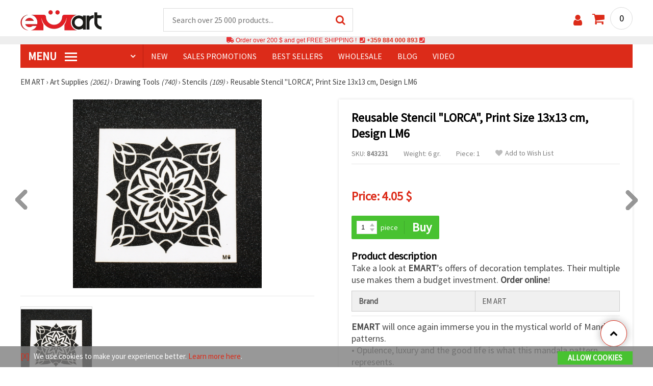

--- FILE ---
content_type: text/css
request_url: https://www.emart.us.com/styles/_output.css?v=1768134418
body_size: 2615
content:
*,:after,:before{--tw-border-spacing-x:0;--tw-border-spacing-y:0;--tw-translate-x:0;--tw-translate-y:0;--tw-rotate:0;--tw-skew-x:0;--tw-skew-y:0;--tw-scale-x:1;--tw-scale-y:1;--tw-pan-x: ;--tw-pan-y: ;--tw-pinch-zoom: ;--tw-scroll-snap-strictness:proximity;--tw-gradient-from-position: ;--tw-gradient-via-position: ;--tw-gradient-to-position: ;--tw-ordinal: ;--tw-slashed-zero: ;--tw-numeric-figure: ;--tw-numeric-spacing: ;--tw-numeric-fraction: ;--tw-ring-inset: ;--tw-ring-offset-width:0px;--tw-ring-offset-color:#fff;--tw-ring-color:rgba(59,130,246,.5);--tw-ring-offset-shadow:0 0 #0000;--tw-ring-shadow:0 0 #0000;--tw-shadow:0 0 #0000;--tw-shadow-colored:0 0 #0000;--tw-blur: ;--tw-brightness: ;--tw-contrast: ;--tw-grayscale: ;--tw-hue-rotate: ;--tw-invert: ;--tw-saturate: ;--tw-sepia: ;--tw-drop-shadow: ;--tw-backdrop-blur: ;--tw-backdrop-brightness: ;--tw-backdrop-contrast: ;--tw-backdrop-grayscale: ;--tw-backdrop-hue-rotate: ;--tw-backdrop-invert: ;--tw-backdrop-opacity: ;--tw-backdrop-saturate: ;--tw-backdrop-sepia: ;--tw-contain-size: ;--tw-contain-layout: ;--tw-contain-paint: ;--tw-contain-style: }::backdrop{--tw-border-spacing-x:0;--tw-border-spacing-y:0;--tw-translate-x:0;--tw-translate-y:0;--tw-rotate:0;--tw-skew-x:0;--tw-skew-y:0;--tw-scale-x:1;--tw-scale-y:1;--tw-pan-x: ;--tw-pan-y: ;--tw-pinch-zoom: ;--tw-scroll-snap-strictness:proximity;--tw-gradient-from-position: ;--tw-gradient-via-position: ;--tw-gradient-to-position: ;--tw-ordinal: ;--tw-slashed-zero: ;--tw-numeric-figure: ;--tw-numeric-spacing: ;--tw-numeric-fraction: ;--tw-ring-inset: ;--tw-ring-offset-width:0px;--tw-ring-offset-color:#fff;--tw-ring-color:rgba(59,130,246,.5);--tw-ring-offset-shadow:0 0 #0000;--tw-ring-shadow:0 0 #0000;--tw-shadow:0 0 #0000;--tw-shadow-colored:0 0 #0000;--tw-blur: ;--tw-brightness: ;--tw-contrast: ;--tw-grayscale: ;--tw-hue-rotate: ;--tw-invert: ;--tw-saturate: ;--tw-sepia: ;--tw-drop-shadow: ;--tw-backdrop-blur: ;--tw-backdrop-brightness: ;--tw-backdrop-contrast: ;--tw-backdrop-grayscale: ;--tw-backdrop-hue-rotate: ;--tw-backdrop-invert: ;--tw-backdrop-opacity: ;--tw-backdrop-saturate: ;--tw-backdrop-sepia: ;--tw-contain-size: ;--tw-contain-layout: ;--tw-contain-paint: ;--tw-contain-style: }.container{width:100%}@media (min-width:640px){.container{max-width:640px}}@media (min-width:768px){.container{max-width:768px}}@media (min-width:1024px){.container{max-width:1024px}}@media (min-width:1280px){.container{max-width:1280px}}@media (min-width:1536px){.container{max-width:1536px}}.visible{visibility:visible!important}.invisible{visibility:hidden!important}.static{position:static!important}.fixed{position:fixed!important}.absolute{position:absolute!important}.relative{position:relative!important}.sticky{position:sticky!important}.inset-0{inset:0!important}.left-0{left:0!important}.top-0{top:0!important}.z-10{z-index:10!important}.z-\[9999999\]{z-index:9999999!important}.m-0{margin:0!important}.mx-1\.5{margin-left:.375rem!important;margin-right:.375rem!important}.mx-auto{margin-left:auto!important;margin-right:auto!important}.my-4{margin-bottom:1rem!important}.\!mt-4,.my-4{margin-top:1rem!important}.mb-2{margin-bottom:.5rem!important}.mb-4{margin-bottom:1rem!important}.mb-6{margin-bottom:1.5rem!important}.me-1{margin-inline-end:.25rem!important}.ml-0\.5{margin-left:.125rem!important}.mr-0{margin-right:0!important}.mr-1{margin-right:.25rem!important}.mr-1\.5{margin-right:.375rem!important}.mr-2{margin-right:.5rem!important}.ms-2{margin-inline-start:.5rem!important}.mt-2{margin-top:.5rem!important}.mt-4{margin-top:1rem!important}.mt-6{margin-top:1.5rem!important}.block{display:block!important}.inline-block{display:inline-block!important}.inline{display:inline!important}.flex{display:flex!important}.inline-flex{display:inline-flex!important}.table{display:table!important}.table-row{display:table-row!important}.grid{display:grid!important}.hidden{display:none!important}.aspect-square{aspect-ratio:1/1!important}.size-8{width:2rem!important;height:2rem!important}.h-1{height:.25rem!important}.h-4{height:1rem!important}.h-6{height:1.5rem!important}.h-\[25px\]{height:25px!important}.h-full{height:100%!important}.min-h-7{min-height:1.75rem!important}.\!w-fit{width:-moz-fit-content!important;width:fit-content!important}.w-1{width:.25rem!important}.w-10\/12{width:83.333333%!important}.w-4{width:1rem!important}.w-6{width:1.5rem!important}.w-full{width:100%!important}.min-w-16{min-width:4rem!important}.min-w-\[72px\]{min-width:72px!important}.max-w-7xl{max-width:80rem!important}.max-w-96{max-width:24rem!important}.max-w-xs{max-width:20rem!important}.flex-grow{flex-grow:1!important}.-translate-x-full{--tw-translate-x:-100%!important}.-translate-x-full,.rotate-180{transform:translate(var(--tw-translate-x),var(--tw-translate-y)) rotate(var(--tw-rotate)) skewX(var(--tw-skew-x)) skewY(var(--tw-skew-y)) scaleX(var(--tw-scale-x)) scaleY(var(--tw-scale-y))!important}.rotate-180{--tw-rotate:180deg!important}.transform{transform:translate(var(--tw-translate-x),var(--tw-translate-y)) rotate(var(--tw-rotate)) skewX(var(--tw-skew-x)) skewY(var(--tw-skew-y)) scaleX(var(--tw-scale-x)) scaleY(var(--tw-scale-y))!important}.cursor-pointer{cursor:pointer!important}.resize{resize:both!important}.auto-rows-min{grid-auto-rows:min-content!important}.grid-cols-1{grid-template-columns:repeat(1,minmax(0,1fr))!important}.flex-wrap{flex-wrap:wrap!important}.flex-nowrap{flex-wrap:nowrap!important}.items-start{align-items:flex-start!important}.items-center{align-items:center!important}.items-stretch{align-items:stretch!important}.justify-center{justify-content:center!important}.gap-1{gap:.25rem!important}.gap-2{gap:.5rem!important}.gap-4{gap:1rem!important}.gap-6{gap:1.5rem!important}.overflow-hidden{overflow:hidden!important}.overflow-x-hidden{overflow-x:hidden!important}.\!rounded-lg{border-radius:.5rem!important}.rounded{border-radius:.25rem!important}.rounded-full{border-radius:9999px!important}.rounded-sm{border-radius:.125rem!important}.rounded-xl{border-radius:.75rem!important}.\!border,.border{border-width:1px!important}.border-2{border-width:2px!important}.border-l-2{border-left-width:2px!important}.border-solid{border-style:solid!important}.border-gray-300{border-color:rgb(209 213 219/var(--tw-border-opacity,1))!important}.border-gray-300,.border-gray-600{--tw-border-opacity:1!important}.border-gray-600{border-color:rgb(75 85 99/var(--tw-border-opacity,1))!important}.border-indigo-300{--tw-border-opacity:1!important;border-color:rgb(165 180 252/var(--tw-border-opacity,1))!important}.border-neutral-200{--tw-border-opacity:1!important;border-color:rgb(229 229 229/var(--tw-border-opacity,1))!important}.border-purple-400{border-color:rgb(192 132 252/var(--tw-border-opacity,1))!important}.border-purple-400,.border-red-400{--tw-border-opacity:1!important}.border-red-400{border-color:rgb(248 113 113/var(--tw-border-opacity,1))!important}.\!bg-inherit{background-color:inherit!important}.bg-\[\#DC2B19\],.bg-\[\#dc2b19\]{--tw-bg-opacity:1!important;background-color:rgb(220 43 25/var(--tw-bg-opacity,1))!important}.bg-\[\#fefea8\]{background-color:rgb(254 254 168/var(--tw-bg-opacity,1))!important}.bg-\[\#fefea8\],.bg-gray-500{--tw-bg-opacity:1!important}.bg-gray-500{background-color:rgb(107 114 128/var(--tw-bg-opacity,1))!important}.bg-gray-900{background-color:rgb(17 24 39/var(--tw-bg-opacity,1))!important}.bg-gray-900,.bg-green-600{--tw-bg-opacity:1!important}.bg-green-600{background-color:rgb(22 163 74/var(--tw-bg-opacity,1))!important}.bg-neutral-100{background-color:rgb(245 245 245/var(--tw-bg-opacity,1))!important}.bg-neutral-100,.bg-red-500{--tw-bg-opacity:1!important}.bg-red-500{background-color:rgb(239 68 68/var(--tw-bg-opacity,1))!important}.bg-white{--tw-bg-opacity:1!important;background-color:rgb(255 255 255/var(--tw-bg-opacity,1))!important}.p-1{padding:.25rem!important}.p-2{padding:.5rem!important}.p-4{padding:1rem!important}.p-5{padding:1.25rem!important}.p-6{padding:1.5rem!important}.\!px-2{padding-left:.5rem!important;padding-right:.5rem!important}.\!px-3{padding-left:.75rem!important;padding-right:.75rem!important}.\!py-1{padding-top:.25rem!important;padding-bottom:.25rem!important}.\!py-2{padding-top:.5rem!important;padding-bottom:.5rem!important}.px-0\.5{padding-left:.125rem!important;padding-right:.125rem!important}.px-3{padding-left:.75rem!important;padding-right:.75rem!important}.px-4{padding-left:1rem!important;padding-right:1rem!important}.py-2{padding-top:.5rem!important;padding-bottom:.5rem!important}.pl-0{padding-left:0!important}.pt-4{padding-top:1rem!important}.text-left{text-align:left!important}.text-center{text-align:center!important}.\!text-base{font-size:1rem!important;line-height:1.5rem!important}.\!text-sm{font-size:.875rem!important;line-height:1.25rem!important}.text-base{font-size:1rem!important;line-height:1.5rem!important}.text-lg{font-size:1.125rem!important;line-height:1.75rem!important}.text-sm{font-size:.875rem!important;line-height:1.25rem!important}.text-xl{font-size:1.25rem!important;line-height:1.75rem!important}.text-xs{font-size:.75rem!important;line-height:1rem!important}.font-bold{font-weight:700!important}.font-medium{font-weight:500!important}.font-semibold{font-weight:600!important}.italic{font-style:italic!important}.leading-normal{line-height:1.5!important}.\!text-black,.text-black{--tw-text-opacity:1!important;color:rgb(0 0 0/var(--tw-text-opacity,1))!important}.text-gray-900{color:rgb(17 24 39/var(--tw-text-opacity,1))!important}.text-gray-900,.text-neutral-600{--tw-text-opacity:1!important}.text-neutral-600{color:rgb(82 82 82/var(--tw-text-opacity,1))!important}.text-neutral-800{color:rgb(38 38 38/var(--tw-text-opacity,1))!important}.text-neutral-800,.text-white{--tw-text-opacity:1!important}.text-white{color:rgb(255 255 255/var(--tw-text-opacity,1))!important}.text-white\/70{color:hsla(0,0%,100%,.7)!important}.text-yellow-300{--tw-text-opacity:1!important;color:rgb(253 224 71/var(--tw-text-opacity,1))!important}.underline{text-decoration-line:underline!important}.opacity-0{opacity:0!important}.opacity-50{opacity:.5!important}.shadow{--tw-shadow:0 1px 3px 0 rgba(0,0,0,.1),0 1px 2px -1px rgba(0,0,0,.1)!important;--tw-shadow-colored:0 1px 3px 0 var(--tw-shadow-color),0 1px 2px -1px var(--tw-shadow-color)!important}.shadow,.shadow-md{box-shadow:var(--tw-ring-offset-shadow,0 0 #0000),var(--tw-ring-shadow,0 0 #0000),var(--tw-shadow)!important}.shadow-md{--tw-shadow:0 4px 6px -1px rgba(0,0,0,.1),0 2px 4px -2px rgba(0,0,0,.1)!important;--tw-shadow-colored:0 4px 6px -1px var(--tw-shadow-color),0 2px 4px -2px var(--tw-shadow-color)!important}.shadow-xl{--tw-shadow:0 20px 25px -5px rgba(0,0,0,.1),0 8px 10px -6px rgba(0,0,0,.1)!important;--tw-shadow-colored:0 20px 25px -5px var(--tw-shadow-color),0 8px 10px -6px var(--tw-shadow-color)!important;box-shadow:var(--tw-ring-offset-shadow,0 0 #0000),var(--tw-ring-shadow,0 0 #0000),var(--tw-shadow)!important}.ring{--tw-ring-offset-shadow:var(--tw-ring-inset) 0 0 0 var(--tw-ring-offset-width) var(--tw-ring-offset-color)!important;--tw-ring-shadow:var(--tw-ring-inset) 0 0 0 calc(3px + var(--tw-ring-offset-width)) var(--tw-ring-color)!important;box-shadow:var(--tw-ring-offset-shadow),var(--tw-ring-shadow),var(--tw-shadow,0 0 #0000)!important}.blur{--tw-blur:blur(8px)!important}.blur,.invert{filter:var(--tw-blur) var(--tw-brightness) var(--tw-contrast) var(--tw-grayscale) var(--tw-hue-rotate) var(--tw-invert) var(--tw-saturate) var(--tw-sepia) var(--tw-drop-shadow)!important}.invert{--tw-invert:invert(100%)!important}.\!filter,.filter{filter:var(--tw-blur) var(--tw-brightness) var(--tw-contrast) var(--tw-grayscale) var(--tw-hue-rotate) var(--tw-invert) var(--tw-saturate) var(--tw-sepia) var(--tw-drop-shadow)!important}.transition{transition-property:color,background-color,border-color,text-decoration-color,fill,stroke,opacity,box-shadow,transform,filter,-webkit-backdrop-filter!important;transition-property:color,background-color,border-color,text-decoration-color,fill,stroke,opacity,box-shadow,transform,filter,backdrop-filter!important;transition-property:color,background-color,border-color,text-decoration-color,fill,stroke,opacity,box-shadow,transform,filter,backdrop-filter,-webkit-backdrop-filter!important;transition-timing-function:cubic-bezier(.4,0,.2,1)!important;transition-duration:.15s!important}.transition-all{transition-property:all!important;transition-timing-function:cubic-bezier(.4,0,.2,1)!important;transition-duration:.15s!important}.transition-transform{transition-property:transform!important;transition-timing-function:cubic-bezier(.4,0,.2,1)!important;transition-duration:.15s!important}.duration-300{transition-duration:.3s!important}.ease-in{transition-timing-function:cubic-bezier(.4,0,1,1)!important}@media only screen and (max-width:940px){@media only screen and (max-width:430px){.banners{width:100%;height:auto;margin-top:0}}}:root{color-scheme:light!important}.hover\:border-slate-500:hover{--tw-border-opacity:1!important;border-color:rgb(100 116 139/var(--tw-border-opacity,1))!important}.hover\:no-underline:hover{text-decoration-line:none!important}.hover\:shadow:hover{--tw-shadow:0 1px 3px 0 rgba(0,0,0,.1),0 1px 2px -1px rgba(0,0,0,.1)!important;--tw-shadow-colored:0 1px 3px 0 var(--tw-shadow-color),0 1px 2px -1px var(--tw-shadow-color)!important;box-shadow:var(--tw-ring-offset-shadow,0 0 #0000),var(--tw-ring-shadow,0 0 #0000),var(--tw-shadow)!important}@media (min-width:640px){.sm\:justify-end{justify-content:flex-end!important}}@media (min-width:768px){.md\:grid-cols-2{grid-template-columns:repeat(2,minmax(0,1fr))!important}}@media (min-width:1024px){.lg\:col-span-2{grid-column:span 2/span 2!important}.lg\:col-start-4{grid-column-start:4!important}.lg\:row-span-2{grid-row:span 2/span 2!important}.lg\:grid-cols-4{grid-template-columns:repeat(4,minmax(0,1fr))!important}}@media (min-width:1536px){.\32xl\:gap-8{gap:2rem!important}.\32xl\:p-8{padding:2rem!important}}